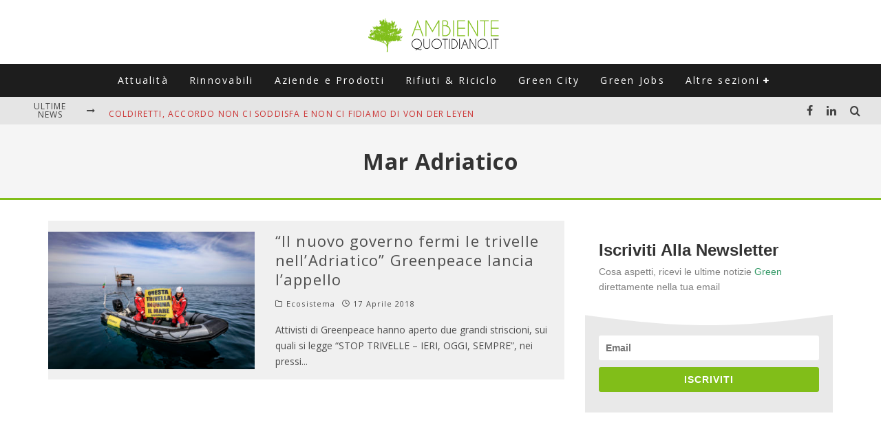

--- FILE ---
content_type: text/html; charset=utf-8
request_url: https://www.google.com/recaptcha/api2/aframe
body_size: 267
content:
<!DOCTYPE HTML><html><head><meta http-equiv="content-type" content="text/html; charset=UTF-8"></head><body><script nonce="u7F6f_w46_4XaHXSkdN13w">/** Anti-fraud and anti-abuse applications only. See google.com/recaptcha */ try{var clients={'sodar':'https://pagead2.googlesyndication.com/pagead/sodar?'};window.addEventListener("message",function(a){try{if(a.source===window.parent){var b=JSON.parse(a.data);var c=clients[b['id']];if(c){var d=document.createElement('img');d.src=c+b['params']+'&rc='+(localStorage.getItem("rc::a")?sessionStorage.getItem("rc::b"):"");window.document.body.appendChild(d);sessionStorage.setItem("rc::e",parseInt(sessionStorage.getItem("rc::e")||0)+1);localStorage.setItem("rc::h",'1768379807799');}}}catch(b){}});window.parent.postMessage("_grecaptcha_ready", "*");}catch(b){}</script></body></html>